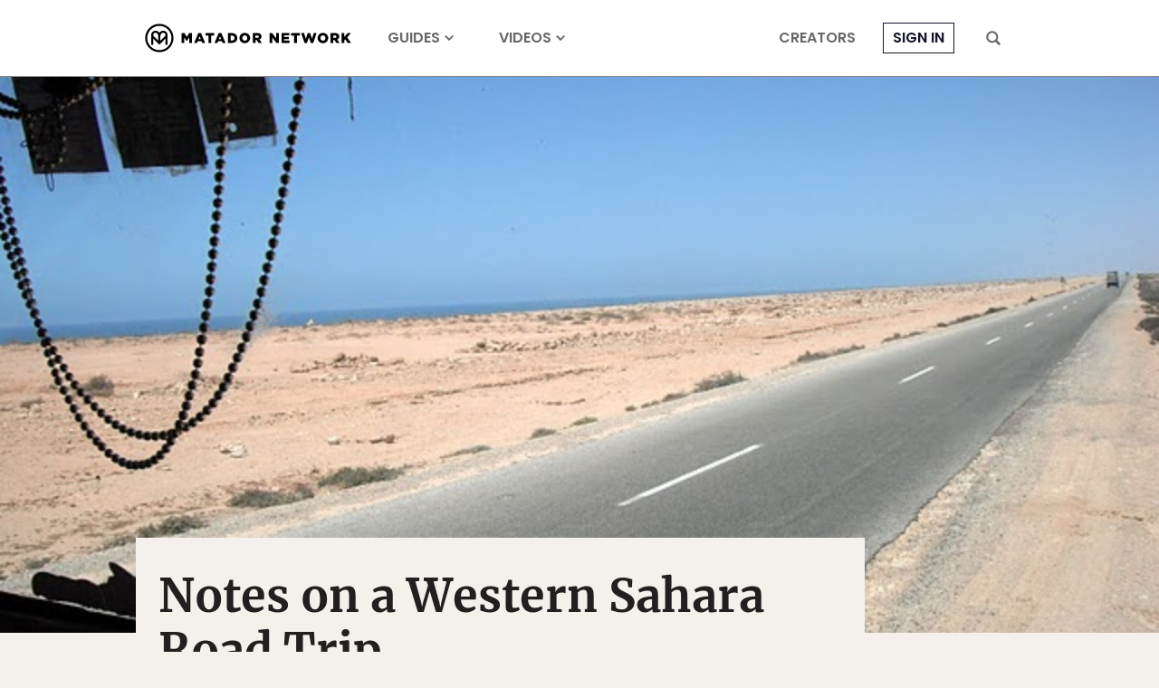

--- FILE ---
content_type: text/html; charset=utf-8
request_url: https://www.google.com/recaptcha/api2/aframe
body_size: 267
content:
<!DOCTYPE HTML><html><head><meta http-equiv="content-type" content="text/html; charset=UTF-8"></head><body><script nonce="Z16Io3pRyzmJfnW-tw-j8A">/** Anti-fraud and anti-abuse applications only. See google.com/recaptcha */ try{var clients={'sodar':'https://pagead2.googlesyndication.com/pagead/sodar?'};window.addEventListener("message",function(a){try{if(a.source===window.parent){var b=JSON.parse(a.data);var c=clients[b['id']];if(c){var d=document.createElement('img');d.src=c+b['params']+'&rc='+(localStorage.getItem("rc::a")?sessionStorage.getItem("rc::b"):"");window.document.body.appendChild(d);sessionStorage.setItem("rc::e",parseInt(sessionStorage.getItem("rc::e")||0)+1);localStorage.setItem("rc::h",'1769197999652');}}}catch(b){}});window.parent.postMessage("_grecaptcha_ready", "*");}catch(b){}</script></body></html>

--- FILE ---
content_type: application/javascript
request_url: https://prism.app-us1.com/?a=90963874&u=https%3A%2F%2Fmatadornetwork.com%2Fnotebook%2Fnotes-on-a-western-sahara-road-trip%2F
body_size: 125
content:
window.visitorGlobalObject=window.visitorGlobalObject||window.prismGlobalObject;window.visitorGlobalObject.setVisitorId('861b723f-3d30-4563-8744-5e7022fe912b', '90963874');window.visitorGlobalObject.setWhitelistedServices('tracking', '90963874');